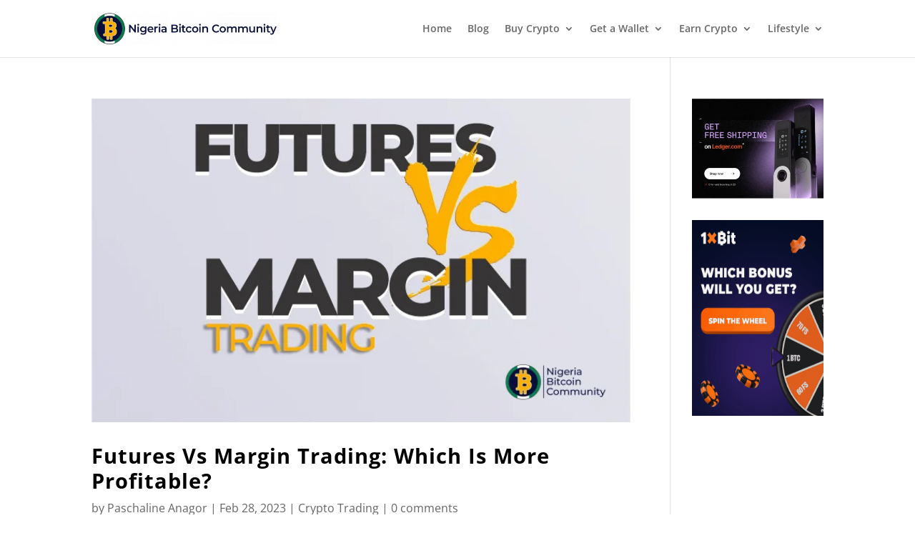

--- FILE ---
content_type: text/css
request_url: https://www.nigeriabitcoincommunity.com/wp-content/et-cache/taxonomy/post_tag/16277/divi-dynamic.min.css
body_size: 23
content:
@font-face{font-family:ETmodules;font-display:block;src:url(//www.nigeriabitcoincommunity.com/wp-content/themes/Divi/core/admin/fonts/modules/all/modules.eot);src:url(//www.nigeriabitcoincommunity.com/wp-content/themes/Divi/core/admin/fonts/modules/all/modules.eot?#iefix) format("embedded-opentype"),url(//www.nigeriabitcoincommunity.com/wp-content/themes/Divi/core/admin/fonts/modules/all/modules.woff) format("woff"),url(//www.nigeriabitcoincommunity.com/wp-content/themes/Divi/core/admin/fonts/modules/all/modules.ttf) format("truetype"),url(//www.nigeriabitcoincommunity.com/wp-content/themes/Divi/core/admin/fonts/modules/all/modules.svg#ETmodules) format("svg");font-weight:400;font-style:normal}

--- FILE ---
content_type: text/css
request_url: https://www.nigeriabitcoincommunity.com/wp-content/et-cache/50950/et-core-unified-cpt-deferred-50950.min.css?ver=1767794584
body_size: 487
content:
.et-db #et-boc .et-l .et_pb_section_0_tb_footer.et_pb_section{padding-top:18px;padding-bottom:0px;background-color:#080f3b!important}.et-db #et-boc .et-l .et_pb_text_0_tb_footer.et_pb_text,.et-db #et-boc .et-l .et_pb_text_0_tb_footer h2,.et-db #et-boc .et-l .et_pb_blog_0_tb_footer .et_pb_post .entry-title a,.et-db #et-boc .et-l .et_pb_blog_0_tb_footer .not-found-title,.et-db #et-boc .et-l .et_pb_blog_0_tb_footer .et_pb_post,.et-db #et-boc .et-l .et_pb_blog_0_tb_footer .et_pb_post .post-content *,.et-db #et-boc .et-l .et_pb_blog_0_tb_footer .et_pb_post .post-meta,.et-db #et-boc .et-l .et_pb_blog_0_tb_footer .et_pb_post .post-meta a,.et-db #left-area #et-boc .et-l .et_pb_blog_0_tb_footer .et_pb_post .post-meta,.et-db #left-area #et-boc .et-l .et_pb_blog_0_tb_footer .et_pb_post .post-meta a,.et-db #et-boc .et-l .et_pb_text_1_tb_footer.et_pb_text,.et-db #et-boc .et-l .et_pb_text_1_tb_footer.et_pb_text a,.et-db #et-boc .et-l .et_pb_text_2_tb_footer.et_pb_text{color:#FFFFFF!important}.et-db #et-boc .et-l .et_pb_text_0_tb_footer h1,.et-db #et-boc .et-l .et_pb_text_1_tb_footer h1{font-weight:600;font-size:44px;color:#FFFFFF!important;line-height:1.2em}.et-db #et-boc .et-l .et_pb_blog_0_tb_footer .et_pb_blog_grid .et_pb_post{border-width:0px;background-color:RGBA(255,255,255,0)}body.et-db #page-container #et-boc .et-l .et_pb_section .et_pb_button_0_tb_footer{color:#FF8900!important}.et-db #et-boc .et-l .et_pb_button_0_tb_footer,.et-db #et-boc .et-l .et_pb_button_0_tb_footer:after{transition:all 300ms ease 0ms}.et-db #et-boc .et-l .et_pb_row_1_tb_footer.et_pb_row{padding-bottom:12px!important;padding-bottom:12px}body.et-db #page-container #et-boc .et-l .et_pb_section .et_pb_signup_0_tb_footer.et_pb_subscribe .et_pb_newsletter_button.et_pb_button{border-width:0px!important;border-color:RGBA(255,255,255,0);background-color:#9fbe51}.et-db #et-boc .et-l .et_pb_text_1_tb_footer{line-height:2.1em;font-size:19px;line-height:2.1em;margin-top:40px!important;margin-right:50px!important;margin-left:50px!important}.et-db #et-boc .et-l .et_pb_row_2_tb_footer{background-color:#000000}.et-db #et-boc .et-l .et_pb_row_2_tb_footer.et_pb_row{padding-right:49px!important;padding-left:49px!important;padding-right:49px;padding-left:49px}.et-db #et-boc .et-l .et_pb_row_2_tb_footer,body.et-db #page-container .et-db #et-boc .et-l #et-boc .et-l .et_pb_row_2_tb_footer.et_pb_row,body.et_pb_pagebuilder_layout.single.et-db #page-container #et-boc .et-l #et-boc .et-l .et_pb_row_2_tb_footer.et_pb_row,body.et_pb_pagebuilder_layout.single.et_full_width_page.et-db #page-container #et-boc .et-l #et-boc .et-l .et_pb_row_2_tb_footer.et_pb_row{width:100%;max-width:100%}.et-db #et-boc .et-l ul.et_pb_social_media_follow_0_tb_footer a.icon{border-radius:100px 100px 100px 100px}.et-db #et-boc .et-l .et_pb_social_media_follow_network_0_tb_footer a.icon{background-color:#3b5998!important}.et-db #et-boc .et-l .et_pb_social_media_follow_network_1_tb_footer a.icon,.et-db #et-boc .et-l .et_pb_social_media_follow_network_2_tb_footer a.icon{background-color:#000000!important}.et-db #et-boc .et-l .et_pb_social_media_follow_network_3_tb_footer a.icon{background-color:#179cde!important}.et-db #et-boc .et-l .et_pb_social_media_follow_network_4_tb_footer a.icon{background-color:#00ab6c!important}@media only screen and (max-width:980px){body.et-db #page-container #et-boc .et-l .et_pb_section .et_pb_button_0_tb_footer:after,body.et-db #page-container #et-boc .et-l .et_pb_section .et_pb_signup_0_tb_footer.et_pb_subscribe .et_pb_newsletter_button.et_pb_button:after{display:inline-block;opacity:0}body.et-db #page-container #et-boc .et-l .et_pb_section .et_pb_button_0_tb_footer:hover:after,body.et-db #page-container #et-boc .et-l .et_pb_section .et_pb_signup_0_tb_footer.et_pb_subscribe .et_pb_newsletter_button.et_pb_button:hover:after{opacity:1}.et-db #et-boc .et-l .et_pb_text_1_tb_footer{margin-top:0px!important}}@media only screen and (max-width:767px){body.et-db #page-container #et-boc .et-l .et_pb_section .et_pb_button_0_tb_footer:after,body.et-db #page-container #et-boc .et-l .et_pb_section .et_pb_signup_0_tb_footer.et_pb_subscribe .et_pb_newsletter_button.et_pb_button:after{display:inline-block;opacity:0}body.et-db #page-container #et-boc .et-l .et_pb_section .et_pb_button_0_tb_footer:hover:after,body.et-db #page-container #et-boc .et-l .et_pb_section .et_pb_signup_0_tb_footer.et_pb_subscribe .et_pb_newsletter_button.et_pb_button:hover:after{opacity:1}.et-db #et-boc .et-l .et_pb_text_1_tb_footer{margin-top:0px!important}}

--- FILE ---
content_type: application/x-javascript
request_url: https://www.nigeriabitcoincommunity.com/wp-content/uploads/siteground-optimizer-assets/sorttable.js.min.js
body_size: 2176
content:
var stIsIE=!1;sorttable={init:function(){if(arguments.callee.done)return;arguments.callee.done=!0;if(_timer)clearInterval(_timer);if(!document.createElement||!document.getElementsByTagName)return;sorttable.DATE_RE=/^(\d\d?)[\/\.-](\d\d?)[\/\.-]((\d\d)?\d\d)$/;forEach(document.getElementsByTagName('table'),function(table){if(table.className.search(/\bsortable\b/)!=-1){sorttable.makeSortable(table)}})},makeSortable:function(table){if(table.getElementsByTagName('thead').length==0){the=document.createElement('thead');the.appendChild(table.rows[0]);table.insertBefore(the,table.firstChild)}
if(table.tHead==null)table.tHead=table.getElementsByTagName('thead')[0];if(table.tHead.rows.length!=1)return;sortbottomrows=[];for(var i=0;i<table.rows.length;i++){if(table.rows[i].className.search(/\bsortbottom\b/)!=-1){sortbottomrows[sortbottomrows.length]=table.rows[i]}}
if(sortbottomrows){if(table.tFoot==null){tfo=document.createElement('tfoot');table.appendChild(tfo)}
for(var i=0;i<sortbottomrows.length;i++){tfo.appendChild(sortbottomrows[i])}
delete sortbottomrows}
headrow=table.tHead.rows[0].cells;for(var i=0;i<headrow.length;i++){if(!headrow[i].className.match(/\bsorttable_nosort\b/)){mtch=headrow[i].className.match(/\bsorttable_([a-z0-9]+)\b/);if(mtch){override=mtch[1]}
if(mtch&&typeof sorttable["sort_"+override]=='function'){headrow[i].sorttable_sortfunction=sorttable["sort_"+override]}else{headrow[i].sorttable_sortfunction=sorttable.guessType(table,i)}
headrow[i].sorttable_columnindex=i;headrow[i].sorttable_tbody=table.tBodies[0];dean_addEvent(headrow[i],"click",sorttable.innerSortFunction=function(e){if(this.className.search(/\bsorttable_sorted\b/)!=-1){sorttable.reverse(this.sorttable_tbody);this.className=this.className.replace('sorttable_sorted','sorttable_sorted_reverse');this.removeChild(document.getElementById('sorttable_sortfwdind'));sortrevind=document.createElement('span');sortrevind.id="sorttable_sortrevind";sortrevind.innerHTML=stIsIE?'&nbsp<font face="webdings">5</font>':'&nbsp;&#x25B4;';this.appendChild(sortrevind);return}
if(this.className.search(/\bsorttable_sorted_reverse\b/)!=-1){sorttable.reverse(this.sorttable_tbody);this.className=this.className.replace('sorttable_sorted_reverse','sorttable_sorted');this.removeChild(document.getElementById('sorttable_sortrevind'));sortfwdind=document.createElement('span');sortfwdind.id="sorttable_sortfwdind";sortfwdind.innerHTML=stIsIE?'&nbsp<font face="webdings">6</font>':'&nbsp;&#x25BE;';this.appendChild(sortfwdind);return}
theadrow=this.parentNode;forEach(theadrow.childNodes,function(cell){if(cell.nodeType==1){cell.className=cell.className.replace('sorttable_sorted_reverse','');cell.className=cell.className.replace('sorttable_sorted','')}});sortfwdind=document.getElementById('sorttable_sortfwdind');if(sortfwdind){sortfwdind.parentNode.removeChild(sortfwdind)}
sortrevind=document.getElementById('sorttable_sortrevind');if(sortrevind){sortrevind.parentNode.removeChild(sortrevind)}
this.className+=' sorttable_sorted';sortfwdind=document.createElement('span');sortfwdind.id="sorttable_sortfwdind";sortfwdind.innerHTML=stIsIE?'&nbsp<font face="webdings">6</font>':'&nbsp;&#x25BE;';this.appendChild(sortfwdind);row_array=[];col=this.sorttable_columnindex;rows=this.sorttable_tbody.rows;for(var j=0;j<rows.length;j++){row_array[row_array.length]=[sorttable.getInnerText(rows[j].cells[col]),rows[j]]}
row_array.sort(this.sorttable_sortfunction);tb=this.sorttable_tbody;for(var j=0;j<row_array.length;j++){tb.appendChild(row_array[j][1])}
delete row_array})}}},guessType:function(table,column){sortfn=sorttable.sort_alpha;for(var i=0;i<table.tBodies[0].rows.length;i++){text=sorttable.getInnerText(table.tBodies[0].rows[i].cells[column]);if(text!=''){if(text.match(/^-?[�$�]?[\d,.]+%?$/)){return sorttable.sort_numeric}
possdate=text.match(sorttable.DATE_RE)
if(possdate){first=parseInt(possdate[1]);second=parseInt(possdate[2]);if(first>12){return sorttable.sort_ddmm}else if(second>12){return sorttable.sort_mmdd}else{sortfn=sorttable.sort_ddmm}}}}
return sortfn},getInnerText:function(node){if(!node)return"";hasInputs=(typeof node.getElementsByTagName=='function')&&node.getElementsByTagName('input').length;if(node.getAttribute("sorttable_customkey")!=null){return node.getAttribute("sorttable_customkey")}else if(typeof node.textContent!='undefined'&&!hasInputs){return node.textContent.replace(/^\s+|\s+$/g,'')}else if(typeof node.innerText!='undefined'&&!hasInputs){return node.innerText.replace(/^\s+|\s+$/g,'')}else if(typeof node.text!='undefined'&&!hasInputs){return node.text.replace(/^\s+|\s+$/g,'')}else{switch(node.nodeType){case 3:if(node.nodeName.toLowerCase()=='input'){return node.value.replace(/^\s+|\s+$/g,'')}
case 4:return node.nodeValue.replace(/^\s+|\s+$/g,'');break;case 1:case 11:var innerText='';for(var i=0;i<node.childNodes.length;i++){innerText+=sorttable.getInnerText(node.childNodes[i])}
return innerText.replace(/^\s+|\s+$/g,'');break;default:return''}}},reverse:function(tbody){newrows=[];for(var i=0;i<tbody.rows.length;i++){newrows[newrows.length]=tbody.rows[i]}
for(var i=newrows.length-1;i>=0;i--){tbody.appendChild(newrows[i])}
delete newrows},sort_numeric:function(a,b){aa=parseFloat(a[0].replace(/[^0-9.-]/g,''));if(isNaN(aa))aa=0;bb=parseFloat(b[0].replace(/[^0-9.-]/g,''));if(isNaN(bb))bb=0;return aa-bb},sort_alpha:function(a,b){if(a[0]==b[0])return 0;if(a[0]<b[0])return-1;return 1},sort_ddmm:function(a,b){mtch=a[0].match(sorttable.DATE_RE);y=mtch[3];m=mtch[2];d=mtch[1];if(m.length==1)m='0'+m;if(d.length==1)d='0'+d;dt1=y+m+d;mtch=b[0].match(sorttable.DATE_RE);y=mtch[3];m=mtch[2];d=mtch[1];if(m.length==1)m='0'+m;if(d.length==1)d='0'+d;dt2=y+m+d;if(dt1==dt2)return 0;if(dt1<dt2)return-1;return 1},sort_mmdd:function(a,b){mtch=a[0].match(sorttable.DATE_RE);y=mtch[3];d=mtch[2];m=mtch[1];if(m.length==1)m='0'+m;if(d.length==1)d='0'+d;dt1=y+m+d;mtch=b[0].match(sorttable.DATE_RE);y=mtch[3];d=mtch[2];m=mtch[1];if(m.length==1)m='0'+m;if(d.length==1)d='0'+d;dt2=y+m+d;if(dt1==dt2)return 0;if(dt1<dt2)return-1;return 1},shaker_sort:function(list,comp_func){var b=0;var t=list.length-1;var swap=!0;while(swap){swap=!1;for(var i=b;i<t;++i){if(comp_func(list[i],list[i+1])>0){var q=list[i];list[i]=list[i+1];list[i+1]=q;swap=!0}}
t--;if(!swap)break;for(var i=t;i>b;--i){if(comp_func(list[i],list[i-1])<0){var q=list[i];list[i]=list[i-1];list[i-1]=q;swap=!0}}
b++}}}
if(document.addEventListener){document.addEventListener("DOMContentLoaded",sorttable.init,!1)}
if(/WebKit/i.test(navigator.userAgent)){var _timer=setInterval(function(){if(/loaded|complete/.test(document.readyState)){sorttable.init()}},10)}
window.onload=sorttable.init;function dean_addEvent(element,type,handler){if(element.addEventListener){element.addEventListener(type,handler,!1)}else{if(!handler.$$guid)handler.$$guid=dean_addEvent.guid++;if(!element.events)element.events={};var handlers=element.events[type];if(!handlers){handlers=element.events[type]={};if(element["on"+type]){handlers[0]=element["on"+type]}}
handlers[handler.$$guid]=handler;element["on"+type]=handleEvent}};dean_addEvent.guid=1;function removeEvent(element,type,handler){if(element.removeEventListener){element.removeEventListener(type,handler,!1)}else{if(element.events&&element.events[type]){delete element.events[type][handler.$$guid]}}};function handleEvent(event){var returnValue=!0;event=event||fixEvent(((this.ownerDocument||this.document||this).parentWindow||window).event);var handlers=this.events[event.type];for(var i in handlers){this.$$handleEvent=handlers[i];if(this.$$handleEvent(event)===!1){returnValue=!1}}
return returnValue};function fixEvent(event){event.preventDefault=fixEvent.preventDefault;event.stopPropagation=fixEvent.stopPropagation;return event};fixEvent.preventDefault=function(){this.returnValue=!1};fixEvent.stopPropagation=function(){this.cancelBubble=!0}
if(!Array.forEach){Array.forEach=function(array,block,context){for(var i=0;i<array.length;i++){block.call(context,array[i],i,array)}}}
Function.prototype.forEach=function(object,block,context){for(var key in object){if(typeof this.prototype[key]=="undefined"){block.call(context,object[key],key,object)}}};String.forEach=function(string,block,context){Array.forEach(string.split(""),function(chr,index){block.call(context,chr,index,string)})};var forEach=function(object,block,context){if(object){var resolve=Object;if(object instanceof Function){resolve=Function}else if(object.forEach instanceof Function){object.forEach(block,context);return}else if(typeof object=="string"){resolve=String}else if(typeof object.length=="number"){resolve=Array}
resolve.forEach(object,block,context)}}